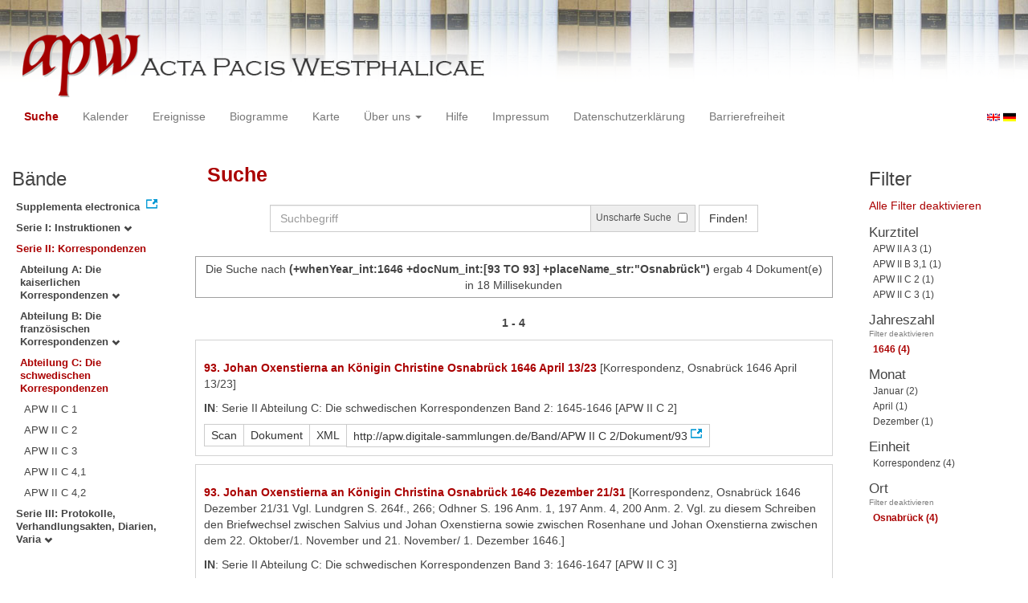

--- FILE ---
content_type: text/html
request_url: https://apw.digitale-sammlungen.de/search/query.html?docNum_int=93&tree=002%3A003%3A003&placeName_str=Osnabr%C3%BCck&whenYear_int=1646&lang=de
body_size: 4289
content:
<?xml version="1.0" encoding="UTF-8"?>
<!DOCTYPE html PUBLIC "-//W3C//DTD XHTML 1.0 Transitional//EN" "http://www.w3.org/TR/xhtml1/DTD/xhtml1-transitional.dtd">
<html> 
  <head> 
    <title>APW - Suche /   
      (+whenYear_int:1646 +docNum_int:[93 TO 93] +placeName_str:"Osnabrück")
        - 4 Dokument(e) in 18 Millisekunden - </title> 
    <meta name="description" content="Suche" /> 
    <meta name="author" content="BSB" /> 
    <meta name="keywords" content="APW Suche" /> 
    <meta name="date" content="2026-01-22+01:00" /> 
    <meta xmlns="http://www.w3.org/1999/xhtml" http-equiv="content-type" content="text/html; charset=utf-8" />
    <meta xmlns="http://www.w3.org/1999/xhtml" http-equiv="expires" content="0" />
    <meta xmlns="http://www.w3.org/1999/xhtml" name="robots" content="index, follow" />
    <link xmlns="http://www.w3.org/1999/xhtml" type="image/ico" rel="icon" href="/public/favicon.ico" />
    <link xmlns="http://www.w3.org/1999/xhtml" type="text/css" rel="stylesheet" href="/public/BookReader/BookReader.css" />
    <link xmlns="http://www.w3.org/1999/xhtml" type="text/css" rel="stylesheet" href="/public/css/bootstrap.css" />
    <link xmlns="http://www.w3.org/1999/xhtml" type="text/css" rel="stylesheet" href="/public/css/style.css" />
    <link xmlns="http://www.w3.org/1999/xhtml" type="text/css" rel="stylesheet" href="/public/css/BookReader.css" />
    <link xmlns="http://www.w3.org/1999/xhtml" type="text/css" rel="stylesheet" href="/public/css/timeline.css" />
    <link xmlns="http://www.w3.org/1999/xhtml" type="text/css" rel="stylesheet" href="/public/css/mCustomScrollbar.css" />
    <link xmlns="http://www.w3.org/1999/xhtml" type="text/css" rel="stylesheet" href="/public/css/apw-icons.css" />
    <link xmlns="http://www.w3.org/1999/xhtml" rel="stylesheet" type="text/css" href="/public/css/openlayers.css" />
    <script xmlns="http://www.w3.org/1999/xhtml" type="text/javascript" src="/public/js/jquery.js"> </script>
    <script xmlns="http://www.w3.org/1999/xhtml" type="text/javascript" src="/public/js/bootstrap.js"> </script>
    <script xmlns="http://www.w3.org/1999/xhtml" type="text/javascript" src="/public/js/apw.js"> </script>
    <script xmlns="http://www.w3.org/1999/xhtml" type="text/javascript" src="/public/js/timeline-min.js"> </script>
    <script xmlns="http://www.w3.org/1999/xhtml" type="text/javascript" src="/public/js/storyjs-embed.js"> </script>
    <script xmlns="http://www.w3.org/1999/xhtml" type="text/javascript" src="/public/js/jquery.mCustomScrollbar.concat.min.js"> </script>
    <script xmlns="http://www.w3.org/1999/xhtml" type="text/javascript" src="/public/js/typeahead.min.js"> </script>
  </head> 
  <body> 
    <div id="banner"> 
      <a href="/"> 
        <img src="/public/img/apwlogo.png" /> 
      </a> 
    </div> 
    <nav class="navbar navbar-default" role="navigation"> 
      <div class="navbar-header"> 
        <button type="button" class="navbar-toggle" data-toggle="collapse" data-target="#bs-example-navbar-collapse-1"> 
          <span class="sr-only">Toggle navigation</span> 
          <span class="icon-bar"> </span> 
          <span class="icon-bar"> </span> 
          <span class="icon-bar"> </span> 
        </button> 
        <p class="navbar-brand visible-xs" href="javascript:;">Menü</p> 
      </div> 
      <div class="collapse navbar-collapse" id="bs-example-navbar-collapse-1"> 
        <ul class="nav navbar-nav"> 
          <li> 
            <a href="/search/start.html?lang=de" title="search" class="selected"> Suche </a> 
          </li> 
          <li> 
            <a href="/calendar/start.html?lang=de" title="calendar"> Kalender </a> 
          </li> 
          <li> 
            <a href="/events/start.html?lang=de" title="events"> Ereignisse </a> 
          </li> 
          <li> 
            <a href="/biopics/start.html?lang=de" title="biopics"> Biogramme </a> 
          </li> 
          <li> 
            <a href="/gis/start.html?lang=de" title="gis"> Karte </a> 
          </li> 
          <li class="dropdown"> 
            <a href="#" class="dropdown-toggle" data-toggle="dropdown"> Über uns 
              <b class="caret"> </b> 
            </a> 
            <ul class="dropdown-menu"> 
              <li> 
                <a href="/apwhist/static.html?lang=de" title="apwhist">Historische Einführung</a> 
              </li> 
              <li> 
                <a href="/apw/static.html?lang=de" title="apw">Über die Acta Pacis Westphalicae</a> 
              </li> 
              <li> 
                <a href="/apweinf/static.html?lang=de" title="apweinf">Über APW digital</a> 
              </li> 
            </ul> 
          </li> 
          <li> 
            <a href="/apwtech/static.html?lang=de" title="apwtech"> Hilfe </a> 
          </li> 
          <li> 
            <a href="/impressum/static.html?lang=de" title="impressum"> Impressum </a> 
          </li> 
          <li> 
            <a href="/datenschutz/static.html?lang=de" title="datenschutz"> Datenschutzerklärung </a> 
          </li> 
          <li> 
            <a href="/barrierefreiheit/static.html?lang=de" title="barrierefreiheit"> Barrierefreiheit </a> 
          </li> 
        </ul> 
      </div> 
      <div id="languageSwitcher"> 
        <a href="/search/query.html?docNum_int=93&amp;tree=002%3A003%3A003&amp;placeName_str=Osnabr%C3%BCck&amp;whenYear_int=1646&amp;lang=en"> 
          <img src="/public/img/u-k.gif" width="16px" height="14px" alt="EN" /> 
        </a> 
        <a href="/search/query.html?docNum_int=93&amp;tree=002%3A003%3A003&amp;placeName_str=Osnabr%C3%BCck&amp;whenYear_int=1646&amp;lang=de"> 
          <img src="/public/img/germany.gif" width="16px" height="12px" alt="DE" /> 
        </a> 
      </div> 
    </nav> 
    <div> 
      <div class="col-sm-3 col-md-2 col-lg-2" id="sidebar1"> 
        <div id="collection"> 
          <h3>Bände</h3> 
          <ul class="collection"> 
            <li> 
              <a href="http://www.pax-westphalica.de/index.html" title="Acta Pacis Westphalicae. Supplementa electronica" target="_blank"> 
                <strong>Supplementa electronica</strong> 
              </a> 
            </li> 
            <li> 
              <b> 
                <a href="/search/start.html?docNum_int=93&amp;placeName_str=Osnabr%C3%BCck&amp;lang=de&amp;whenYear_int=1646&amp;tree=001" title="Serie I: Instruktionen">Serie I: Instruktionen
                  <span class="glyphicon glyphicon-chevron-down"> </span> 
                </a> 
              </b> 
            </li> 
            <li> 
              <b> 
                <a href="/search/start.html&amp;?docNum_int=93&amp;placeName_str=Osnabr%C3%BCck&amp;lang=de&amp;whenYear_int=1646" title="Serie II: Korrespondenzen" class="activeCollection">Serie II: Korrespondenzen</a> 
              </b> 
              <ul> 
                <li> 
                  <b> 
                    <a href="/search/start.html?docNum_int=93&amp;placeName_str=Osnabr%C3%BCck&amp;lang=de&amp;whenYear_int=1646&amp;tree=002:001" title="Abteilung A: Die kaiserlichen Korrespondenzen">Abteilung A: Die kaiserlichen Korrespondenzen
                      <span class="glyphicon glyphicon-chevron-down"> </span> 
                    </a> 
                  </b> 
                </li> 
                <li> 
                  <b> 
                    <a href="/search/start.html?docNum_int=93&amp;placeName_str=Osnabr%C3%BCck&amp;lang=de&amp;whenYear_int=1646&amp;tree=002:002" title="Abteilung B: Die französischen Korrespondenzen">Abteilung B: Die französischen Korrespondenzen
                      <span class="glyphicon glyphicon-chevron-down"> </span> 
                    </a> 
                  </b> 
                </li> 
                <li> 
                  <b> 
                    <a href="/search/start.html&amp;?docNum_int=93&amp;placeName_str=Osnabr%C3%BCck&amp;lang=de&amp;whenYear_int=1646" title="Abteilung C: Die schwedischen Korrespondenzen" class="activeCollection">Abteilung C: Die schwedischen Korrespondenzen</a> 
                  </b> 
                  <ul> 
                    <li> 
                      <a href="/search/query.html?docNum_int=93&amp;placeName_str=Osnabr%C3%BCck&amp;lang=de&amp;whenYear_int=1646&amp;titleAPW_str=APW II C 1&amp;tree=002:003:001" title="Serie II Abteilung C: Die schwedischen Korrespondenzen Band 1: 1643-1645">APW II C 1</a> 
                    </li> 
                    <li> 
                      <a href="/search/query.html?docNum_int=93&amp;placeName_str=Osnabr%C3%BCck&amp;lang=de&amp;whenYear_int=1646&amp;titleAPW_str=APW II C 2&amp;tree=002:003:002" title="Serie II Abteilung C: Die schwedischen Korrespondenzen Band 2: 1645-1646">APW II C 2</a> 
                    </li> 
                    <li> 
                      <a href="/search/query.html?docNum_int=93&amp;placeName_str=Osnabr%C3%BCck&amp;lang=de&amp;whenYear_int=1646&amp;titleAPW_str=APW II C 3&amp;tree=002:003:003" title="Serie II Abteilung C: Die schwedischen Korrespondenzen Band 3: 1646-1647">APW II C 3</a> 
                    </li> 
                    <li> 
                      <a href="/search/query.html?docNum_int=93&amp;placeName_str=Osnabr%C3%BCck&amp;lang=de&amp;whenYear_int=1646&amp;titleAPW_str=APW II C 4,1&amp;tree=002:003:004" title="Serie II Abteilung C: Die schwedischen Korrespondenzen Band 4: 1. Teil 1647-1648">APW II C 4,1</a> 
                    </li> 
                    <li> 
                      <a href="/search/query.html?docNum_int=93&amp;placeName_str=Osnabr%C3%BCck&amp;lang=de&amp;whenYear_int=1646&amp;titleAPW_str=APW II C 4,2&amp;tree=002:003:005" title="Serie II Abteilung C: Die schwedischen Korrespondenzen Band 4: 2. Teil 1648-1649">APW II C 4,2</a> 
                    </li> 
                  </ul> 
                </li> 
              </ul> 
            </li> 
            <li> 
              <b> 
                <a href="/search/start.html?docNum_int=93&amp;placeName_str=Osnabr%C3%BCck&amp;lang=de&amp;whenYear_int=1646&amp;tree=003" title="Serie III: Protokolle, Verhandlungsakten, Diarien, Varia">Serie III: Protokolle, Verhandlungsakten, Diarien, Varia
                  <span class="glyphicon glyphicon-chevron-down"> </span> 
                </a> 
              </b> 
            </li> 
          </ul> 
        </div> 
      </div> 
      <div class="col-sm-9 col-md-8 col-lg-8" id="main"> 
        <div class="row"> 
          <ul class="nav nav-tabs"> 
            <li class="active"> 
              <a href="#">Suche</a> 
            </li> 
          </ul> 
        </div> 
        <div id="formular" class="row"> 
          <div id="formularInner"> 
            <form action="/search/query.html" method="get" class="form-inline" role="form"> 
              <div class="form-group"> 
                <div class="input-group searchInputMain"> 
                  <input name="q" class="form-control searchInput wide" value="" type="text" maxlength="128" placeholder="Suchbegriff" autofocus="autofocus" /> 
                  <span class="input-group-addon"> 
                    <span class="input-group-helper"> Unscharfe Suche </span> 
                    <input type="checkbox" name="fuzzy" value="true" /> 
                  </span> 
                </div> 
              </div> 
              <button type="submit" class="btn btn-default"> Finden! </button> 
              <a class="btn" href="/search/query.html"> Neue Suche </a> 
              <input type="hidden" name="mode" value="comfort" /> 
              <input type="hidden" name="whenYear_int" value="1646" /> 
              <input type="hidden" name="placeName_str" value="Osnabrück" /> 
              <input type="hidden" name="tree" value="002:003:003" /> 
              <input type="hidden" name="lang" value="de" /> 
            </form> 
          </div> 
        </div> 
        <div id="feedback" class="row"> 
          <div class="alert alert-info">Die Suche nach  
            <strong>(+whenYear_int:1646 +docNum_int:[93 TO 93] +placeName_str:"Osnabrück")</strong>  ergab 4 Dokument(e) in 18 Millisekunden
          </div> 
        </div> 
        <div id="mainframe1" class="row"> 
          <div id="response"> 
            <div class="paginationContainer"> 
              <ul class="pagination"> 
                <li class="active"> 
                  <a href="#">1 - 4</a> 
                </li> 
              </ul> 
            </div> 
            <ul id="recordSet"> 
              <li id="record.bsb00056721_00288_dok0093" class="record" title="bsb00056721_00288_dok0093"> 
                <div class="metaDesc"> 
                  <p> 
                    <strong> 
                      <a href="/search/display.html?docNum_int=93&amp;tree=002%3A003%3A003&amp;placeName_str=Osnabr%C3%BCck&amp;lang=de&amp;whenYear_int=1646&amp;id=bsb00056721_00288_dok0093">93. Johan Oxenstierna an Königin Christine Osnabrück 1646 April 13/23</a> 
                    </strong>[Korrespondenz, Osnabrück 1646 April 13/23]
                  </p> 
                  <p> 
                    <strong>IN</strong>: Serie II Abteilung C: Die schwedischen Korrespondenzen Band 2: 1645-1646 
        [APW II C 2]
      
                  </p> 
                  <div class="btn-group docs"> 
                    <a class="btn btn-default" href="/search/displayPage.html?docNum_int=93&amp;tree=002%3A003%3A003&amp;placeName_str=Osnabr%C3%BCck&amp;lang=de&amp;whenYear_int=1646&amp;id=bsb00056721_00288_dok0093">Scan</a> 
                    <a class="btn btn-default" href="/search/display.html?docNum_int=93&amp;tree=002%3A003%3A003&amp;placeName_str=Osnabr%C3%BCck&amp;lang=de&amp;whenYear_int=1646&amp;id=bsb00056721_00288_dok0093">Dokument</a> 
                    <a class="btn btn-default" href="/ObjectComponent/project.getObject?id=bsb00056721_00288_dok0093" target="_blank">XML</a> 
                    <a class="btn btn-default" href="http://apw.digitale-sammlungen.de/Band/APW II C 2/Dokument/93" target="_blank">http://apw.digitale-sammlungen.de/Band/APW II C 2/Dokument/93</a> 
                  </div> 
                </div> 
              </li> 
              <li id="record.bsb00056723_00218_dok0093" class="record" title="bsb00056723_00218_dok0093"> 
                <div class="metaDesc"> 
                  <p> 
                    <strong> 
                      <a href="/search/display.html?docNum_int=93&amp;tree=002%3A003%3A003&amp;placeName_str=Osnabr%C3%BCck&amp;lang=de&amp;whenYear_int=1646&amp;id=bsb00056723_00218_dok0093">93. Johan Oxenstierna an Königin Christina Osnabrück 1646 Dezember 21/31</a> 
                    </strong>[Korrespondenz, Osnabrück 1646 Dezember 21/31 Vgl. Lundgren S. 264f., 266; Odhner S. 196 Anm. 1, 197 Anm. 4, 200 Anm. 2. Vgl. zu diesem Schreiben den Briefwechsel zwischen Salvius und Johan Oxenstierna sowie zwischen Rosenhane und Johan Oxenstierna zwischen dem 22. Oktober/1. November und 21. November/ 1. Dezember 1646.]
                  </p> 
                  <p> 
                    <strong>IN</strong>: Serie II Abteilung C: Die schwedischen Korrespondenzen Band 3: 1646-1647 
        [APW II C 3]
      
                  </p> 
                  <div class="btn-group docs"> 
                    <a class="btn btn-default" href="/search/displayPage.html?docNum_int=93&amp;tree=002%3A003%3A003&amp;placeName_str=Osnabr%C3%BCck&amp;lang=de&amp;whenYear_int=1646&amp;id=bsb00056723_00218_dok0093">Scan</a> 
                    <a class="btn btn-default" href="/search/display.html?docNum_int=93&amp;tree=002%3A003%3A003&amp;placeName_str=Osnabr%C3%BCck&amp;lang=de&amp;whenYear_int=1646&amp;id=bsb00056723_00218_dok0093">Dokument</a> 
                    <a class="btn btn-default" href="/ObjectComponent/project.getObject?id=bsb00056723_00218_dok0093" target="_blank">XML</a> 
                    <a class="btn btn-default" href="http://apw.digitale-sammlungen.de/Band/APW II C 3/Dokument/93" target="_blank">http://apw.digitale-sammlungen.de/Band/APW II C 3/Dokument/93</a> 
                  </div> 
                </div> 
              </li> 
              <li id="record.bsb00056764_00208_dok0093" class="record" title="bsb00056764_00208_dok0093"> 
                <div class="metaDesc"> 
                  <p> 
                    <strong> 
                      <a href="/search/display.html?docNum_int=93&amp;tree=002%3A003%3A003&amp;placeName_str=Osnabr%C3%BCck&amp;lang=de&amp;whenYear_int=1646&amp;id=bsb00056764_00208_dok0093">93. Schröder an Kurz Osnabrück 1646 Januar 11</a> 
                    </strong>[Korrespondenz, Osnabrück 1646 Januar 11]
                  </p> 
                  <p> 
                    <strong>IN</strong>: Serie II Abteilung A: Die kaiserlichen Korrespondenzen Band 3: 1645 - 1646 
        [APW II A 3]
      
                  </p> 
                  <div class="btn-group docs"> 
                    <a class="btn btn-default" href="/search/displayPage.html?docNum_int=93&amp;tree=002%3A003%3A003&amp;placeName_str=Osnabr%C3%BCck&amp;lang=de&amp;whenYear_int=1646&amp;id=bsb00056764_00208_dok0093">Scan</a> 
                    <a class="btn btn-default" href="/search/display.html?docNum_int=93&amp;tree=002%3A003%3A003&amp;placeName_str=Osnabr%C3%BCck&amp;lang=de&amp;whenYear_int=1646&amp;id=bsb00056764_00208_dok0093">Dokument</a> 
                    <a class="btn btn-default" href="/ObjectComponent/project.getObject?id=bsb00056764_00208_dok0093" target="_blank">XML</a> 
                    <a class="btn btn-default" href="http://apw.digitale-sammlungen.de/Band/APW II A 3/Dokument/93" target="_blank">http://apw.digitale-sammlungen.de/Band/APW II A 3/Dokument/93</a> 
                  </div> 
                </div> 
              </li> 
              <li id="record.bsb00056868_00396_dok0093" class="record" title="bsb00056868_00396_dok0093"> 
                <div class="metaDesc"> 
                  <p> 
                    <strong> 
                      <a href="/search/display.html?docNum_int=93&amp;tree=002%3A003%3A003&amp;placeName_str=Osnabr%C3%BCck&amp;lang=de&amp;whenYear_int=1646&amp;id=bsb00056868_00396_dok0093">93. La Barde an Longueville, d’Avaux und Servien Osnabrück 1646 Januar 31</a> 
                    </strong>[Korrespondenz, Osnabrück 1646 Januar 31]
                  </p> 
                  <p> 
                    <strong>IN</strong>: Serie II Abteilung B: Die französischen Korrespondenzen Band 3: 1. Teil 1645-1646 
        [APW II B 3,1]
      
                  </p> 
                  <div class="btn-group docs"> 
                    <a class="btn btn-default" href="/search/displayPage.html?docNum_int=93&amp;tree=002%3A003%3A003&amp;placeName_str=Osnabr%C3%BCck&amp;lang=de&amp;whenYear_int=1646&amp;id=bsb00056868_00396_dok0093">Scan</a> 
                    <a class="btn btn-default" href="/search/display.html?docNum_int=93&amp;tree=002%3A003%3A003&amp;placeName_str=Osnabr%C3%BCck&amp;lang=de&amp;whenYear_int=1646&amp;id=bsb00056868_00396_dok0093">Dokument</a> 
                    <a class="btn btn-default" href="/ObjectComponent/project.getObject?id=bsb00056868_00396_dok0093" target="_blank">XML</a> 
                    <a class="btn btn-default" href="http://apw.digitale-sammlungen.de/Band/APW II B 3,1/Dokument/93" target="_blank">http://apw.digitale-sammlungen.de/Band/APW II B 3,1/Dokument/93</a> 
                  </div> 
                </div> 
              </li> 
            </ul> 
            <div class="paginationContainer"> 
              <ul class="pagination"> 
                <li class="active"> 
                  <a href="#">1 - 4</a> 
                </li> 
              </ul> 
            </div> 
          </div> 
        </div> 
      </div> 
      <div class="col-sm-3 col-md-2 col-lg-2" id="sidebar2"> 
        <div id="facet"> 
          <h3>Filter</h3> 
          <a href="/search/query.html?tree=002%3A003%3A003&amp;lang=de">Alle Filter deaktivieren</a> 
          <ul id="facet_counts"> 
            <li class="field" title="titleAPW_str"> 
              <h4>Kurztitel
                <span class="glyphicon glyphicon-chevron-down"> </span> 
              </h4> 
              <ul id="field.titleAPW_str"> 
                <li class="entry" title="titleAPW_str"> 
                  <a href="/search/query.html?docNum_int=93&amp;tree=002%3A003%3A003&amp;placeName_str=Osnabr%C3%BCck&amp;lang=de&amp;whenYear_int=1646&amp;titleAPW_str=APW II A 3">APW II A 3
        (1)
      </a> 
                </li> 
                <li class="entry" title="titleAPW_str"> 
                  <a href="/search/query.html?docNum_int=93&amp;tree=002%3A003%3A003&amp;placeName_str=Osnabr%C3%BCck&amp;lang=de&amp;whenYear_int=1646&amp;titleAPW_str=APW II B 3,1">APW II B 3,1
        (1)
      </a> 
                </li> 
                <li class="entry" title="titleAPW_str"> 
                  <a href="/search/query.html?docNum_int=93&amp;tree=002%3A003%3A003&amp;placeName_str=Osnabr%C3%BCck&amp;lang=de&amp;whenYear_int=1646&amp;titleAPW_str=APW II C 2">APW II C 2
        (1)
      </a> 
                </li> 
                <li class="entry" title="titleAPW_str"> 
                  <a href="/search/query.html?docNum_int=93&amp;tree=002%3A003%3A003&amp;placeName_str=Osnabr%C3%BCck&amp;lang=de&amp;whenYear_int=1646&amp;titleAPW_str=APW II C 3">APW II C 3
        (1)
      </a> 
                </li> 
              </ul> 
            </li> 
            <li class="field" title="whenYear_int"> 
              <h4>Jahreszahl
                <span class="glyphicon glyphicon-chevron-down"> </span> 
              </h4> 
              <a href="/search/query.html?docNum_int=93&amp;tree=002%3A003%3A003&amp;placeName_str=Osnabr%C3%BCck&amp;lang=de">Filter deaktivieren</a> 
              <ul id="field.whenYear_int"> 
                <li class="entry" title="whenYear_int"> 
                  <a href="/search/query.html?docNum_int=93&amp;tree=002%3A003%3A003&amp;placeName_str=Osnabr%C3%BCck&amp;lang=de&amp;whenYear_int=1646" class="selected">1646
        (4)
      </a> 
                </li> 
              </ul> 
            </li> 
            <li class="field" title="whenMonth_int"> 
              <h4>Monat
                <span class="glyphicon glyphicon-chevron-down"> </span> 
              </h4> 
              <ul id="field.whenMonth_int"> 
                <li class="entry" title="whenMonth_int"> 
                  <a href="/search/query.html?docNum_int=93&amp;tree=002%3A003%3A003&amp;placeName_str=Osnabr%C3%BCck&amp;lang=de&amp;whenYear_int=1646&amp;whenMonth_int=1">Januar
        (2)
      </a> 
                </li> 
                <li class="entry" title="whenMonth_int"> 
                  <a href="/search/query.html?docNum_int=93&amp;tree=002%3A003%3A003&amp;placeName_str=Osnabr%C3%BCck&amp;lang=de&amp;whenYear_int=1646&amp;whenMonth_int=4">April
        (1)
      </a> 
                </li> 
                <li class="entry" title="whenMonth_int"> 
                  <a href="/search/query.html?docNum_int=93&amp;tree=002%3A003%3A003&amp;placeName_str=Osnabr%C3%BCck&amp;lang=de&amp;whenYear_int=1646&amp;whenMonth_int=12">Dezember
        (1)
      </a> 
                </li> 
              </ul> 
            </li> 
            <li class="field" title="analyticUnit"> 
              <h4>Einheit
                <span class="glyphicon glyphicon-chevron-down"> </span> 
              </h4> 
              <ul id="field.analyticUnit"> 
                <li class="entry" title="analyticUnit"> 
                  <a href="/search/query.html?docNum_int=93&amp;tree=002%3A003%3A003&amp;placeName_str=Osnabr%C3%BCck&amp;lang=de&amp;whenYear_int=1646&amp;analyticUnit=Korrespondenz">Korrespondenz
        (4)
      </a> 
                </li> 
              </ul> 
            </li> 
            <li class="field" title="placeName_str"> 
              <h4>Ort
                <span class="glyphicon glyphicon-chevron-down"> </span> 
              </h4> 
              <a href="/search/query.html?docNum_int=93&amp;tree=002%3A003%3A003&amp;lang=de&amp;whenYear_int=1646">Filter deaktivieren</a> 
              <ul id="field.placeName_str"> 
                <li class="entry" title="placeName_str"> 
                  <a href="/search/query.html?docNum_int=93&amp;tree=002%3A003%3A003&amp;lang=de&amp;whenYear_int=1646&amp;placeName_str=Osnabrück" class="selected">Osnabrück
        (4)
      </a> 
                </li> 
              </ul> 
            </li> 
          </ul> 
        </div> 
      </div> 
      <div style="clear:both;"> </div> 
      <script type="text/javascript">
     $(document).ready(function () {
      $('a[href]').filter(function () {
          return /^https?:\/\//.test($(this).attr('href'));
      }).attr('target', '_blank');
     });
    </script> 
    </div> 
  </body> 
</html>